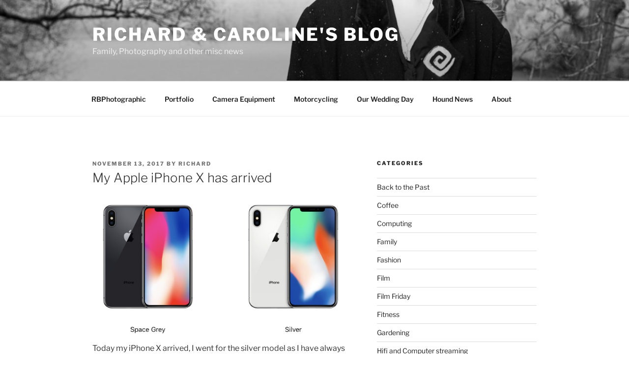

--- FILE ---
content_type: text/html; charset=utf-8
request_url: https://www.google.com/recaptcha/api2/aframe
body_size: 267
content:
<!DOCTYPE HTML><html><head><meta http-equiv="content-type" content="text/html; charset=UTF-8"></head><body><script nonce="5dAX-m9PUi6QFuwUEHSDXg">/** Anti-fraud and anti-abuse applications only. See google.com/recaptcha */ try{var clients={'sodar':'https://pagead2.googlesyndication.com/pagead/sodar?'};window.addEventListener("message",function(a){try{if(a.source===window.parent){var b=JSON.parse(a.data);var c=clients[b['id']];if(c){var d=document.createElement('img');d.src=c+b['params']+'&rc='+(localStorage.getItem("rc::a")?sessionStorage.getItem("rc::b"):"");window.document.body.appendChild(d);sessionStorage.setItem("rc::e",parseInt(sessionStorage.getItem("rc::e")||0)+1);localStorage.setItem("rc::h",'1768730676701');}}}catch(b){}});window.parent.postMessage("_grecaptcha_ready", "*");}catch(b){}</script></body></html>